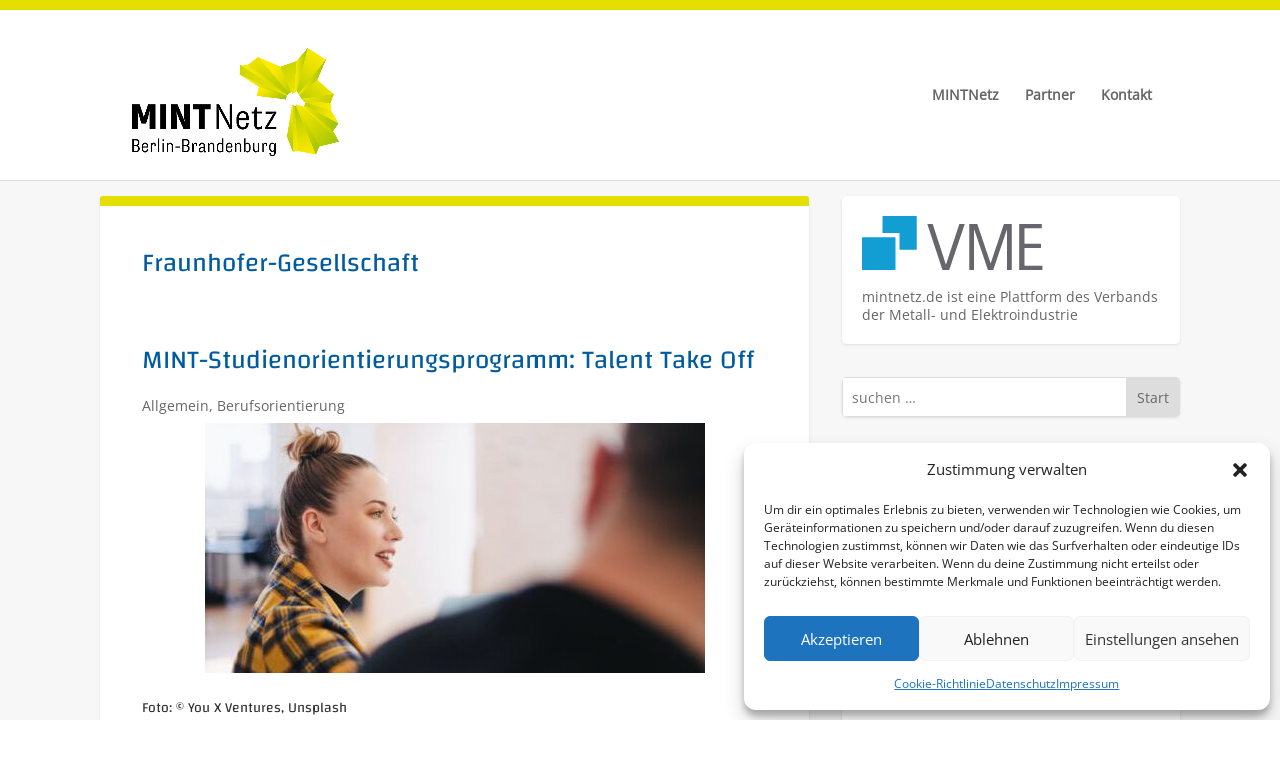

--- FILE ---
content_type: text/html; charset=UTF-8
request_url: https://www.mintnetz.de/wp-admin/admin-ajax.php
body_size: 9321
content:

<section class="ics-calendar layout-list combinemultiday stickymonths" id="r6972633056dd591" style="opacity: 0;">

			<article class="ics-calendar-list-wrapper">

													<div class="ics-calendar-date-wrapper" data-date="05.01.2026 &#8211; 30.01.2026" data-dow="4" data-wknum="04" data-rel2today="today" data-events-count="1" data-feed-keys="0">
											<h4 class="ics-calendar-date" id="r6972633056dd591-r697263354ca798a"><span class="multiday-start"><span data-date-format="d">05.</span><span data-date-format="m">01.</span><span data-date-format="Y">2026</span></span><span class="multiday-sep"> &#8211; </span><span class="multiday-end"><span data-date-format="d">30.</span><span data-date-format="m">01.</span><span data-date-format="Y">2026</span></span></h4>
											<dl class="events" aria-labelledby="r6972633056dd591-r697263354ca798a">

												<dd class="event all-day multiday_middle" data-feed-key="0" data-categories="Angebote für Schülerinnen undSchüler,Brandenburg,Informationsveranstaltung,MINT">
													<span class="title"><a href="https://www.schulewirtschaft-berlin-brandenburg.de/events/schnupperstudium-an-der-uni-potsdam/">Schnupperstudium an der Uni Potsdam</a></span>												</dd>
											</dl>
										</div>
																				<div class="ics-calendar-date-wrapper" data-date="16.01.2026 &#8211; 25.01.2026" data-dow="4" data-wknum="04" data-rel2today="today" data-events-count="1" data-feed-keys="0">
											<h4 class="ics-calendar-date" id="r6972633056dd591-r697263354cd5d7e"><span class="multiday-start"><span data-date-format="d">16.</span><span data-date-format="m">01.</span><span data-date-format="Y">2026</span></span><span class="multiday-sep"> &#8211; </span><span class="multiday-end"><span data-date-format="d">25.</span><span data-date-format="m">01.</span><span data-date-format="Y">2026</span></span></h4>
											<dl class="events" aria-labelledby="r6972633056dd591-r697263354cd5d7e">

												<dd class="event all-day multiday_middle" data-feed-key="0" data-categories="Angebote für Eltern,Angebote für Lehrkräfte,Angebote fürSchülerinnen und Schüler,Angebote fürUnternehmen,Berlin,Informationsveranstaltung,Messen,MINT">
													<span class="title"><a href="https://www.schulewirtschaft-berlin-brandenburg.de/events/gruene-woche-young-generation-5/">Grüne Woche – young generation</a></span>												</dd>
											</dl>
										</div>
																				<div class="ics-calendar-date-wrapper" data-date="19.01.2026 &#8211; 23.01.2026" data-dow="4" data-wknum="04" data-rel2today="today" data-events-count="1" data-feed-keys="0">
											<h4 class="ics-calendar-date" id="r6972633056dd591-r697263354cf6b7e"><span class="multiday-start"><span data-date-format="d">19.</span><span data-date-format="m">01.</span><span data-date-format="Y">2026</span></span><span class="multiday-sep"> &#8211; </span><span class="multiday-end"><span data-date-format="d">23.</span><span data-date-format="m">01.</span><span data-date-format="Y">2026</span></span></h4>
											<dl class="events" aria-labelledby="r6972633056dd591-r697263354cf6b7e">

												<dd class="event all-day multiday_middle" data-feed-key="0" data-categories="Angebote für Schülerinnen undSchüler,Brandenburg,Informationsveranstaltung,MINT">
													<span class="title"><a href="https://www.schulewirtschaft-berlin-brandenburg.de/events/schnupperstudium-am-hpi/">Schnupperstudium am HPI</a></span>												</dd>
											</dl>
										</div>
																				<div class="ics-calendar-date-wrapper" data-date="22.01.2026" data-dow="4" data-wknum="04" data-rel2today="today" data-events-count="2" data-feed-keys="0">
											<h4 class="ics-calendar-date" id="r6972633056dd591-20260122"><span data-date-format="d">22.</span><span data-date-format="m">01.</span><span data-date-format="Y">2026</span></h4>
											<dl class="events" aria-labelledby="r6972633056dd591-20260122">
										<dt class="time" data-feed-key="0" data-categories="Angebote für Schülerinnen undSchüler,Berlin,Informationsveranstaltung,MINT">17:00													<span class="end_time">&#8211; 20:00</span>
													</dt><dd class="event t170000" data-feed-key="0" data-categories="Angebote für Schülerinnen undSchüler,Berlin,Informationsveranstaltung,MINT">
											<span class="title"><a href="https://www.schulewirtschaft-berlin-brandenburg.de/events/open-lab-abend-laser-cutter/">Open Lab Abend: Laser Cutter</a></span>										</dd><dt class="time" data-feed-key="0" data-categories="Angebote für Schülerinnen undSchüler,Informationsveranstaltung,MINT,virtuelle Veranstaltung">18:00													<span class="end_time">&#8211; 19:30</span>
													</dt><dd class="event t180000" data-feed-key="0" data-categories="Angebote für Schülerinnen undSchüler,Informationsveranstaltung,MINT,virtuelle Veranstaltung">
											<span class="title"><a href="https://www.schulewirtschaft-berlin-brandenburg.de/events/geo-studium-und-dann-wassersensible-stadtentwicklung/">Geo-Studium – und dann?: Wassersensible Stadtentwicklung</a></span>										</dd></dl></div>										<div class="ics-calendar-date-wrapper" data-date="23.01.2026" data-dow="5" data-wknum="04" data-rel2today="future" data-events-count="1" data-feed-keys="0">
											<h4 class="ics-calendar-date" id="r6972633056dd591-20260123"><span data-date-format="d">23.</span><span data-date-format="m">01.</span><span data-date-format="Y">2026</span></h4>
											<dl class="events" aria-labelledby="r6972633056dd591-20260123">
										<dt class="time" data-feed-key="0" data-categories="Angebote für Lehrkräfte,Angebote für Schülerinnen undSchüler,Berlin,Informationsveranstaltung,MINT">15:00													<span class="end_time">&#8211; 14:00</span>
													</dt><dd class="event t150000" data-feed-key="0" data-categories="Angebote für Lehrkräfte,Angebote für Schülerinnen undSchüler,Berlin,Informationsveranstaltung,MINT">
											<span class="title"><a href="https://www.schulewirtschaft-berlin-brandenburg.de/events/digitalisierung-in-der-schule-ist-mehr-als-tablet-und-co-grundverstaendnis-von-programmstrukturen-als-herausforderung-der-zukunft/">Digitalisierung in der Schule ist mehr als Tablet und Co. – Grundverständnis von Programmstrukturen als Herausforderung der Zukunft</a></span>										</dd></dl></div>										<div class="ics-calendar-date-wrapper" data-date="24.01.2026" data-dow="6" data-wknum="04" data-rel2today="future" data-events-count="1" data-feed-keys="0">
											<h4 class="ics-calendar-date" id="r6972633056dd591-20260124"><span data-date-format="d">24.</span><span data-date-format="m">01.</span><span data-date-format="Y">2026</span></h4>
											<dl class="events" aria-labelledby="r6972633056dd591-20260124">
										<dt class="time" data-feed-key="0" data-categories="Angebote für Eltern,Angebote für Schülerinnen undSchüler,Berlin,Informationsveranstaltung,MINT">13:00													<span class="end_time">&#8211; 15:00</span>
													</dt><dd class="event t130000" data-feed-key="0" data-categories="Angebote für Eltern,Angebote für Schülerinnen undSchüler,Berlin,Informationsveranstaltung,MINT">
											<span class="title"><a href="https://www.schulewirtschaft-berlin-brandenburg.de/events/kreieren-programmieren-tueftel-samstag-2/">Kreieren &amp; Programmieren – Tüftel-Samstag</a></span>										</dd></dl></div>										<div class="ics-calendar-date-wrapper" data-date="25.01.2026" data-dow="0" data-wknum="04" data-rel2today="future" data-events-count="3" data-feed-keys="0">
											<h4 class="ics-calendar-date" id="r6972633056dd591-20260125"><span data-date-format="d">25.</span><span data-date-format="m">01.</span><span data-date-format="Y">2026</span></h4>
											<dl class="events" aria-labelledby="r6972633056dd591-20260125">
										<dt class="time" data-feed-key="0" data-categories="Angebote für Eltern,Angebote für Schülerinnen undSchüler,Berlin,Informationsveranstaltung,MINT">12:00													<span class="end_time">&#8211; 16:00</span>
													</dt><dd class="event t120000" data-feed-key="0" data-categories="Angebote für Eltern,Angebote für Schülerinnen undSchüler,Berlin,Informationsveranstaltung,MINT">
											<span class="title"><a href="https://www.schulewirtschaft-berlin-brandenburg.de/events/family-open-lab-produktgestaltung-3d-druck-3/">Family Open Lab: Produktgestaltung &amp; 3D-Druck</a></span>										</dd><dt class="time" data-feed-key="0" data-categories="Angebote für Eltern,Angebote für Lehrkräfte,Angebote fürSchülerinnen und Schüler,Berlin,Informationsveranstaltung,MINT">12:30													<span class="end_time">&#8211; 13:15</span>
													</dt><dd class="event t123000" data-feed-key="0" data-categories="Angebote für Eltern,Angebote für Lehrkräfte,Angebote fürSchülerinnen und Schüler,Berlin,Informationsveranstaltung,MINT">
											<span class="title"><a href="https://www.schulewirtschaft-berlin-brandenburg.de/events/familienfuehrung-dinosaurier-17/">Familienführung »DINOSAURIER!«</a></span>										</dd><dt class="time" data-feed-key="0" data-categories="Angebote für Eltern,Angebote für Lehrkräfte,Angebote fürSchülerinnen und Schüler,Berlin,Informationsveranstaltung,MINT">14:00													<span class="end_time">&#8211; 14:45</span>
													</dt><dd class="event t140000" data-feed-key="0" data-categories="Angebote für Eltern,Angebote für Lehrkräfte,Angebote fürSchülerinnen und Schüler,Berlin,Informationsveranstaltung,MINT">
											<span class="title"><a href="https://www.schulewirtschaft-berlin-brandenburg.de/events/familienfuehrung-dinosaurier-18/">Familienführung »DINOSAURIER!«</a></span>										</dd></dl></div>		</article>

		
</section>


--- FILE ---
content_type: text/css
request_url: https://www.mintnetz.de/wp-content/themes/Divi-child/style.css?ver=4.27.5
body_size: 8362
content:
/*
 Theme Name:     Divi Child-Theme
 Description:    Divi Child-Theme
 Author:         rheingucken
 Author URI:     rheingucken.net
 Template:       Divi
 Version:        1.0.0
*/


/* hyphens */

h1, h2, h3, h4, h5, h6, p {
   -moz-hyphens: auto;
   -o-hyphens: auto;
   -webkit-hyphens: auto;
   -ms-hyphens: auto;
   hyphens: auto; 
}

a[href^="tel"]{
    color:inherit;
    text-decoration:none;
    
}

#logo {
    margin-top: 1em;
}


.entry-title {
    color: #005c9f;
    line-height: 1.2em;
    margin-bottom: 0.3em;
}




.et_pb_widget .widgettitle {
    background: #e4df01 !important;
	padding: 15px 20px;
	color: #777777;
	text-transform: uppercase;
	font-size: 16px;
	letter-spacing: 1.2px;
}



.et_pb_widget {
    display: block;
    background: #fff;
    width: 100%;
    border-radius: 5px;
    -webkit-box-shadow: 0 1px 3px rgba(0,0,0,.1);
    box-shadow: 0 1px 3px rgba(0,0,0,.1);
    margin: 0 0 24px;
    overflow: hidden;
}







.et_pb_widget a, .et_pb_widget a:visited {
    color: #005c9f !important;
}

.main-inhalt {
	border-top: 10px solid #e4df01;
border-radius: 5px;
box-shadow: 0 1px 3px rgba(0,0,0,.1);
padding: 4em 2.5em;
}

.et_pb_blog_0_tb_body {
    padding-top: 3em !important;
}

.liste {
padding: 1.8em 2.5em;
}

.et_pb_row {
    width: 100%;
}

/*

#em-wrapper > div > div > div {
	padding-top: 0 !important;
}

#block-8 {
	background-color: transparent !important;
	box-shadow: none !important;
}

.em-calendar {
	padding: 5px 5px !important;
}












.event-time {
	width: 30%;
	font-weight: 600;
	vertical-align: top !important;
}

.post-wrap h1 {
	display:none !important;
}

.event-post {
	margin-top: 24px;
}

.event-post > h4 > strong {
	font-weight: 400;
}

 .event-header, .event-header > h4 {
	 padding: 20px 0 0 0;
	 font-weight: 600;
	 color: #e4df01;
	}
	

	
.events-table {
	
	color: #000000;
	text-align: left !important;
	border: none;
}

.events-table td {
	padding: 1.4em;
}

.event-header {
	margin: 25px 0 12px 12px;
	
}

.eventlist-body tr {
	border-bottom: 1px solid rgba(0,0,0,.1);
	background-color: rgba(0,0,0,.03)!important;
}

.event-link {
	font-weight: 600;
	margin-bottom: 1em;
}

.event-excerpt {
	font-weight: 100;
}



.em.em-list-widget .em-item {
    border-bottom: 1px solid rgba(0,0,0,.1);
    padding-bottom: 15px;
}

.em.em-list-widget {
    padding-top: 15px;
    
}

*/

.et_pb_widget li {
    list-style: none;
    padding-bottom: 25px;
}

/*

.all-events-link {
	padding: 15px 20px;
}


.em.em-list-widget .em-item .em-item-info {
    border-left: none !important;
	padding-right: 15px !important;
}

*/


.wp-block-image img {
    max-width: 75% !important;
        
}



.cd_column img {
	box-shadow: 6px 6px 18px 0px rgba(0,0,0,0.3);
	max-width: 100% !important;

}

.cd_absatz {
	margin-bottom: 3em;
}

.cd_column {
	margin-bottom: 4em;
}

/*

.pagination > .alignleft a:before {
content: '<< Ältere Beiträge'; visibility: visible; } .pagination > .alignleft a {
visibility: collapse;
}
.pagination > .alignright a:before {
content: 'Neuere Beiträge >>';
visibility: visible;
}
.pagination > .alignright a {
visibility: collapse;
}

*/

.wp-pagenavi a, .wp-pagenavi span {
    border: none;
    
}


/*

.em.pixelbones a {
	color: #e4df01 !important;
}



.em.em-search-advanced .em-search-advanced-sections>section.em-search-advanced-section.em-search-section-categories, .em .em-icon.em-icon-compass {
    background: var(--icon-magnifying-glass) 8px 8px no-repeat!important;
    background-size: 18px 18px !important;
    
}

.em.em-search-advanced .em-search-advanced-sections > section.em-search-advanced-section header {
    padding: 1px 0 1px 28px;
  
}

.em.em-search-advanced .em-search-advanced-sections > section.em-search-advanced-section.em-search-section-location {
	background: var(--icon-location) 8px 23px no-repeat!important;
    background-size: 18px 18px !important;

	
}

.em.em-search-advanced .em-search-advanced-sections>section.em-search-advanced-section.em-search-section-categories, .em .em-icon.em-icon-compass, .em.em-search-advanced .em-search-advanced-sections > section.em-search-advanced-section.em-search-section-location {
        padding: 6px 10px!important;
    border-radius: 4px!important;
    background-color: var(--background-color-inputs)!important;
    box-shadow: none!important;
    box-sizing: border-box!important;
    border: 1px solid var(--border-color-softer)!important;
    margin-bottom: 15px;
}

.em.em-modal .em-modal-popup header .em-modal-title, .em.em-search-advanced .em-search-advanced-sections > section.em-search-advanced-section header {
    font-size: 14px!important;
    

}

.em.em-search-advanced .em-search-advanced-sections > section.em-search-advanced-section.active div.em-search-section-content, .em.em-search-advanced .em-search-advanced-sections > section.em-search-advanced-section header {
    border: none !important;
}


#em-search-form-advanced-1 > div > div > section.em-search-advanced-sections.input > section.em-search-section-location.em-search-advanced-section.active > div > div.em-search-location > div > div.em-search-state.em-search-field > div > div.selectize-dropdown.single.em-search-state.em-selectize > div > div.option.selected {
	display:none !important;
}

.event-header {
	font-size: 20px !important;
	padding: 10px 0 10px 0;
}

*/

#main-content {
    background-color: rgba(0,0,0,.03) !important;
}

/*

.em.em-calendar.size-small .em-cal-body .em-cal-day .em-cal-day-date.em-cal-day-date a, .em.em-calendar.size-small .em-cal-body .em-cal-day .em-cal-day-date.em-cal-day-date span {
    padding: 4px;
}

*/


.et_pb_section {
padding: 0 !important;
    }

#main-header {
	border-top: solid 10px #e4df01;
}



.wp-block-image figcaption {
    text-align:left;
	line-height: 1.5em;
}

.wp-widget-group__inner-blocks {
	padding-top: 3em;
	padding-bottom: 3em;
}

#verband {
    padding: 20px;
    line-height: 1.3em;
}


.wp-block-column {
   padding-left: 1em;
	padding-right: 1em;
}

/*

@media (min-width:600px) {
    .em.pixelbones h3 {
        font-size: calc(var(--font-size) + 10px)!important;
    }
}



.em.pixelbones h1, .em.pixelbones h2, .em.pixelbones h3, .em.pixelbones h4, .em.pixelbones h5, .em.pixelbones h6 {
margin-bottom: 10px!important;
margin-top: 0 !important;

}

.em-location-events ul li {
	list-style-type:none;
}

.em.em-item.em-item-single > section {
    margin: 0 0 50px;
}

.em.em-list .em-item {
    
    display: block;

}

.em.pixelbones blockquote, .em.pixelbones dl, .em.pixelbones figure, .em.pixelbones ol, .em.pixelbones p, .em.pixelbones pre, .em.pixelbones table, .em.pixelbones ul {
    margin-bottom: 0px!important;
    padding-bottom: 1em !important;
}
*/

.cd_headertxt {
	color: #666;
	font-size: 1.1em;
	line-height: 1.7em;
}

.cd-content h4 {
	font-size: 1.1em !important;
	margin-top: 2em !important;
	padding-bottom: 0.1em !important;
	line-height: 1.3em;
}

/*

#em-search-advanced-1 > section.em-search-advanced-sections.input > section > header {
	color: #4e4e4e;
	opacity: 0.7;
}

*/

div.cd_custom_widgettitle {
	
    background: #e4df01 !important;
    padding: 15px 20px 8px 20px;
    text-transform: uppercase;
    font-size: 16px;
    letter-spacing: 1.2px;
border-radius: 5px 5px 0px 0px;
box-shadow: 0 1px 3px rgba(0,0,0,.1);
}

.cd_divi_carousel {
	background-color: #ffffff;
border-radius: 0px 0px 5px 5px;
box-shadow: 0 1px 3px rgba(0,0,0,.1);
}




#block-8 {
	border-radius: 5px 5px 0px 0px;
box-shadow: 0 1px 3px rgba(0,0,0,.1) !important;
margin-bottom: 0 !important;
}

.ics-calendar, #block-7 {
    padding: 0 10px !important;
    border-radius: 0px 0px 5px 5px !important;
    margin-bottom: 3px !important;
}

#block-10 {
	border-radius: 5px !important;
	padding: 24px 20px !important;
}

.ics-calendar-list-wrapper .ics-calendar-date {
    font-size:14px;
    font-weight: 700;
    color: #777777 !important;
    text-decoration: underline #e4df01 2px;
    -webkit-text-decoration-line: underline;
    -webkit-text-decoration-color: #e4df01;
    text-underline-offset: 0.5rem;
}

@media (max-width:980px) {
    .et_pb_column .et_pb_widget {
        width: 100%;
    }
}

dl dt {
    font-weight: 500 !important;
    font-size:14px;
}

.ics-calendar .events .time .end_time {
    display: inline-block;
    font-size: 100%;
    font-weight: 500;
}



.wp-block-separator:not(.is-style-wide):not(.is-style-dots) {
    width: 100%;
	margin-bottom:3em;
	margin-top: 1.5em;
}

.wp-block-separator {
border-bottom: 2px solid #e4df01;

}






--- FILE ---
content_type: image/svg+xml
request_url: https://www.mintnetz.de/wp-content/uploads/2025/01/VME_logo.svg
body_size: 1312
content:
<?xml version="1.0" encoding="UTF-8" standalone="no"?><!DOCTYPE svg PUBLIC "-//W3C//DTD SVG 1.1//EN" "http://www.w3.org/Graphics/SVG/1.1/DTD/svg11.dtd"><svg width="100%" height="100%" viewBox="0 0 142 43" version="1.1" xmlns="http://www.w3.org/2000/svg" xmlns:xlink="http://www.w3.org/1999/xlink" xml:space="preserve" xmlns:serif="http://www.serif.com/" style="fill-rule:evenodd;clip-rule:evenodd;stroke-linejoin:round;stroke-miterlimit:2;"><path d="M42.958,26.309l-0,-25.776c-0,-0 -0,-0.533 -0.538,-0.533l-25.773,-0c-0,-0 -0.538,-0 -0.538,0.533l-0,12.952l12.822,-0c0.539,-0 0.539,0.543 0.539,0.543l-0,12.821l12.95,-0c0,-0 0.538,-0 0.538,-0.54" style="fill:#139ed3;fill-rule:nonzero;"/><path d="M0.55,16.764c0,0 -0.55,0 -0.55,0.553l0,25.09c0,-0 0,0.551 0.55,0.551l25.085,0c0,0 0.558,0 0.558,-0.551l0,-25.09c0,0 0,-0.553 -0.558,-0.553l-25.085,0Z" style="fill:#139ed3;fill-rule:nonzero;"/><path d="M51.228,6.287l4.251,-0l10.308,32.147l0.106,0l10.468,-32.147l4.252,-0l-12.222,36.664l-5.207,0l-11.956,-36.664Z" style="fill:#66666c;fill-rule:nonzero;"/><path d="M84.224,6.287l6.218,-0l10.414,31.191l0.106,-0l10.415,-31.191l6.164,-0l-0,36.664l-3.72,0l0,-32.254l-0.106,0l-10.787,32.254l-4.091,0l-10.787,-32.254l-0.106,0l-0,32.254l-3.72,0l0,-36.664Z" style="fill:#66666c;fill-rule:nonzero;"/><path d="M123.33,6.287l17.748,-0l-0,3.454l-13.603,0l-0,12.274l12.965,0l0,3.454l-12.965,0l-0,14.028l14.081,-0l-0,3.454l-18.226,0l-0,-36.664Z" style="fill:#66666c;fill-rule:nonzero;"/></svg>